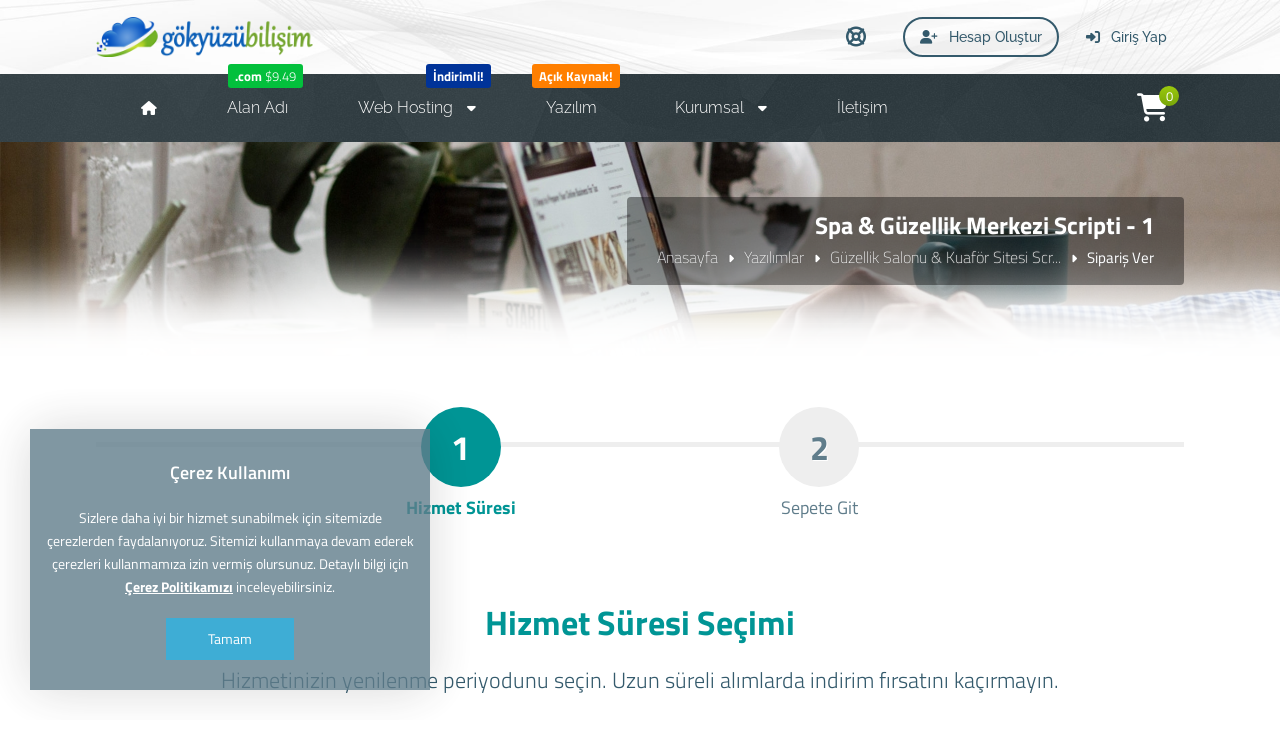

--- FILE ---
content_type: text/html; charset=UTF-8
request_url: https://www.gokyuzubilisim.net.tr/siparis/software/86
body_size: 6349
content:
<!DOCTYPE html>
<html lang="tr">
<head>
    <!-- Meta Tags -->
<title>Spa & Güzellik Merkezi Scripti - 1 Sipariş Ver Gökyüzü Bilişim İnternet Hizmetleri</title>
<meta name="keywords" content="" />
<meta name="description" content="" />
<meta http-equiv="Content-Type" content="text/html; charset=utf-8" />
<meta name="viewport" content="width=device-width, initial-scale=1.0, maximum-scale=1.0, user-scalable=no" />
<meta name="robots" content="" />
<!-- Webmaster Tools Code START -->
<meta name="google-site-verification" content="b5ZOF88Wu51f1I0oMaOYtgLOvhwFQjhplp9yz9YkAgc" />
<meta name="yandex-verification" content="c104eb6171660ed4" /><!-- Webmaster Tools Code END -->
<link rel="canonical" href="https://www.gokyuzubilisim.net.tr/siparis/software/86" />
<link rel="icon" type="image/x-icon" href="https://www.gokyuzubilisim.net.tr/resources/uploads/logo/favicon.ico" />
<meta name="theme-color" content="#009595">

<link rel="alternate" hreflang="tr" href="https://www.gokyuzubilisim.net.tr/siparis/software/86" />

<!-- Meta Tags -->

<!-- Css -->
<link rel="stylesheet" href="https://www.gokyuzubilisim.net.tr/resources/assets/style/theme.css?v=3.1.9.7">
<link rel="stylesheet" href="https://www.gokyuzubilisim.net.tr/resources/assets/plugins/iziModal/css/iziModal.min.css?v=3.1.9.7">
<link rel="stylesheet" href="https://www.gokyuzubilisim.net.tr/resources/assets/plugins/sweetalert2/dist/sweetalert2.min.css">
<style type="text/css">
    .miotab-content{display: none;}
</style><link rel="stylesheet" href="https://www.gokyuzubilisim.net.tr/templates/website/Modern/css/wisecp.css?version=3.1.9.7"/>
<!-- Icon Fonts -->
<link rel="stylesheet" href="https://cdnjs.cloudflare.com/ajax/libs/font-awesome/6.5.1/css/fontawesome.min.css">
<link rel="stylesheet" href="https://cdnjs.cloudflare.com/ajax/libs/font-awesome/6.5.1/css/solid.min.css">
<link rel="stylesheet" href="https://cdnjs.cloudflare.com/ajax/libs/font-awesome/6.5.1/css/brands.min.css">
<link rel="stylesheet" href="https://cdnjs.cloudflare.com/ajax/libs/font-awesome/6.5.1/css/v4-shims.min.css">
<link rel="stylesheet" href="https://cdnjs.cloudflare.com/ajax/libs/font-awesome/6.5.1/css/regular.min.css">
<link rel="stylesheet" href="https://cdnjs.cloudflare.com/ajax/libs/font-awesome/6.5.1/css/all.min.css">
<link rel="stylesheet" href="https://www.gokyuzubilisim.net.tr/templates/website/Modern/css/ionicons.min.css"/>
<link rel="stylesheet" href="https://www.gokyuzubilisim.net.tr/templates/website/Modern/css/animate.css" media="none" onload="if(media!='all')media='all'">
<link rel="stylesheet" href="https://www.gokyuzubilisim.net.tr/templates/website/Modern/css/aos.css" />
<link rel="stylesheet" href="https://www.gokyuzubilisim.net.tr/resources/assets/plugins/css/jquery-ui.css">
    <link rel="stylesheet" href="https://www.gokyuzubilisim.net.tr/resources/assets/plugins/phone-cc/css/intlTelInput.css">
<link rel="stylesheet" href="https://www.gokyuzubilisim.net.tr/resources/assets/plugins/ion.rangeSlider/css/ion.rangeSlider.min.css">
<link rel="stylesheet" href="https://www.gokyuzubilisim.net.tr/resources/assets/style/theme-default.css?v=3.1.9.7"  type="text/css">
<!-- Css -->

<!-- Js -->

<script>
    var template_address = "https://www.gokyuzubilisim.net.tr/templates/website/Modern/";
</script>
<script src="https://www.gokyuzubilisim.net.tr/templates/website/Modern/js/jquery-2.2.4.min.js"></script>

    <script src="https://www.gokyuzubilisim.net.tr/resources/assets/plugins/js/jquery-ui.js"></script>
    <script type="text/javascript" src="https://www.gokyuzubilisim.net.tr/resources/assets/plugins/js/i18n/datepicker-tr.js"></script>
    <script src="https://www.gokyuzubilisim.net.tr/resources/assets/plugins/phone-cc/js/intlTelInput.js"></script>
    <script src="https://www.gokyuzubilisim.net.tr/resources/assets/plugins/ion.rangeSlider/js/ion.rangeSlider.min.js"></script>
<script type="text/javascript">
    var update_online_link  = "https://www.gokyuzubilisim.net.tr/hesabim";
    var is_logged = false;
    var warning_modal_title = "Uyarı";
    var success_modal_title = "Başarılı";
            var ckplcy_cookie_popup_html = '<div id="mio-cookie-popup">\n' +
                '  <div class="mio-cookie-popup__c-p-card mio-cookie-popup__card">\n' +
                '    <div class="mio-cookie-popup__content">\n' +
                '      <h3>Çerez Kullanımı</h3>\n' +
                '      <p>Sizlere daha iyi bir hizmet sunabilmek için sitemizde çerezlerden faydalanıyoruz. Sitemizi kullanmaya devam ederek çerezleri kullanmamıza izin vermiş olursunuz. Detaylı bilgi için <a style="color:white;" href="https://www.gokyuzubilisim.net.tr/cerez-politikasi.html"><strong>Çerez Politikamızı</strong></a> inceleyebilirsiniz.</p>\n' +
                '      <button class="mio-cookie-popup__c-p-button">Tamam</button>\n' +
                '    </div>\n' +
                '  </div>\n' +
                '</div>';
            setTimeout(function(){
                ckplcyCheckCookie();
            },1000);
        </script>
<script src="https://www.gokyuzubilisim.net.tr/resources/assets/plugins/iziModal/js/iziModal.min.js?v=3.1.9.7"></script>
<script src="https://www.gokyuzubilisim.net.tr/resources/assets/plugins/sweetalert2/dist/promise.min.js"></script>
<script src="https://www.gokyuzubilisim.net.tr/resources/assets/plugins/sweetalert2/dist/sweetalert2.min.js"></script>
<script src="https://www.gokyuzubilisim.net.tr/resources/assets/javascript/jquery.form.min.js"></script>
<script src="https://www.gokyuzubilisim.net.tr/resources/assets/javascript/webmio.js?v=3.1.9.7"></script>
<!-- Js --></head>

<body>



        <style>
.menu_tag{ background-color:#4CAF50;color:#fff;padding:2px 7px;font-size:13px;border-radius:3px;text-align:center;font-weight:300;margin-top:-10px;float:right;margin-left:-100px;margin-right:20px;}@media only screen and (min-width:320px) and (max-width:1023px){.menu_tag{margin-top:13px;position:relative;margin-bottom:-50px;margin-left: 0px;}}
</style>


<div class="header" id="fullwidth" style="background-image: url(https://www.gokyuzubilisim.net.tr/resources/uploads/header-background/page-software-header-background.jpg);">

    <div class="fullwidthhead">
        <div id="wrapper">
            <a href="https://www.gokyuzubilisim.net.tr/anasayfa"><img class="logo" title="Logo" alt="Logo" src="https://www.gokyuzubilisim.net.tr/resources/uploads/logo/2020-02-04/gokyuzu-bilisim-internet-hizmetleri.png" width="269" height="auto"></a>
            <div class="headbutonlar">

                                                                    <a href="https://www.gokyuzubilisim.net.tr/giris-yap"><i class="fa fa-sign-in"></i> Giriş Yap</a>
                                                                            <a class="borderedbtn" href="https://www.gokyuzubilisim.net.tr/hesap-olustur"><i class="fa fa-user-plus" aria-hidden="true"></i> Hesap Oluştur</a>
                                            
                                                            <a id="headicon" href="https://www.gokyuzubilisim.net.tr/hesabim/destek-taleplerim"><i class="fa fa-life-ring" aria-hidden="true"></i></a>
                                    
                
            </div>
        </div>
    </div>

    <div class="menu">
        <div class="menucolor"></div>
        <div id="wrapper">
            <a href="javascript:$('#mobmenu').slideToggle();void 0;" class="menuAc"><i class="fa fa-bars" aria-hidden="true"></i></a>

                                <ul id="mobsabitmenus">
                        <li><a href="https://www.gokyuzubilisim.net.tr/anasayfa"><span><i class="fa fa-home" aria-hidden="true"></i></span></a></li>
                        <li><span class='menu_tag' style='background-color:#03c03c;'><b>.com</b> $9.49</span> <a href="https://www.gokyuzubilisim.net.tr/alan-adi"><span>Alan Adı</span></a></li>
<li id="megamenuli"><span class='menu_tag' style='background-color:#003399;'><b>İndirimli!</b></span> <a href="javascript:void 0;"><span>Web Hosting <i class="fa fa-caret-down" aria-hidden="true"></i></span></a><ul id="megamenu"><div style="background-image: url(https://www.gokyuzubilisim.net.tr/templates/website/images/hostingbg.jpg);background-position: center center;    background-size: 100%;">
<div id="wrapper" style="position:relative;">
<div class="padding30">


<div id="megamenuservice">
<div class="ribbon"><div>Popüler</div></div>
<div class="padding20">
<a href="https://www.gokyuzubilisim.net.tr/tr/kategori/hosting">
<i class="fa fa-cloud" aria-hidden="true"></i>
<h5 style="font-size:15px;font-weight:600;margin: 12px 0px;">Ekonomik SSD Hosting</h5>
Yıllık sadece <strong>119 TL</strong>'den başlayan fiyatlarla.</a>
</div>
</div>
<!--
<div id="megamenuservice">
<div class="padding20">
<a href="https://www.gokyuzubilisim.net.tr/tr/kategori/wordpress-hosting">
<i class="fa fa-wordpress" aria-hidden="true"></i>
<h5 style="font-size:15px;font-weight:600;margin: 12px 0px;">Wordpress Hosting</h5>
Yıllık sadece <strong>159 TL</strong>'den başlayan fiyatlarla.</a>
</div>
</div>

<div id="megamenuservice">
<div class="padding20">
<a href="https://www.gokyuzubilisim.net.tr/tr/kategori/bayi-hosting">
<i class="fa fa-trophy" aria-hidden="true"></i>
<h5 style="font-size:15px;font-weight:600;margin: 12px 0px;">Reseller Hosting</h5>
Aylık sadece <strong>79 TL</strong>'den başlayan fiyatlarla.</a>
</div>
</div>
</div>
-->

<div class="digerhmzinfo">
<span class="digerhzmucgen"></span>
<h5><strong>Ücretsiz SSL Sertifikası</strong></h5>
<p>Tüm web hosting paketlerimizde SSL sertifikası ücretsiz tanımlanmaktadır.</p>
 <a href="https://www.gokyuzubilisim.net.tr/ssl-nedir.html" id="freesslinfobtn">İncele</a>

</div>
</div>
</div></ul></li>
<li><span class='menu_tag' style='background-color:#FF7F00;'><b>Açık Kaynak!</b></span> <a href="https://www.gokyuzubilisim.net.tr/yazilimlar"><span>Yazılım</span></a></li>
<li id="megamenuli"><a href="javascript:void 0;"><span>Kurumsal <i class="fa fa-caret-down" aria-hidden="true"></i></span></a><ul id="megamenu"><div id="corporatemenu" style="background-image: url(https://www.gokyuzubilisim.net.tr/templates/website/images/corporatebg.jpg); ">
<div id="wrapper" style="position:relative;">
<div class="padding30">


<div id="kurumsalmenulinks" style="float:right;">

                                    <h3><span>E-Posta</span><br>info@gokyuzubilisim.com.tr</h3>
                                </div>

                                                                                <div id="kurumsalmenulinks">
                                                    <h4>Diğer Sayfalar</h4>
                                                    <a href="https://www.gokyuzubilisim.net.tr/affiliate"><i class="fa fa-angle-right" aria-hidden="true"></i> İş Ortaklığı (Bayilik)</a><a href="https://www.gokyuzubilisim.net.tr/license"><i class="fa fa-angle-right" aria-hidden="true"></i> Lisans Sorgulama</a><a href="https://www.gokyuzubilisim.net.tr/hizmet-ve-kullanim-sozlesmesi"><i class="fa fa-angle-right" aria-hidden="true"></i> Hizmet ve Kullanım Sözleşmesi</a><a href="https://www.gokyuzubilisim.net.tr/kisisel-veriler-ve-genel-gizlilik-sozlesmesi"><i class="fa fa-angle-right" aria-hidden="true"></i> Gizlilik Sözleşmesi</a><a href="https://www.gokyuzubilisim.net.tr/cerez-politikasi.html"><i class="fa fa-angle-right" aria-hidden="true"></i> Çerez Politikası</a>                                                </div>
                                                                                                <div id="kurumsalmenulinks">
                                                    <h4>Destek ve Yardım</h4>
                                                    <a href="https://www.gokyuzubilisim.net.tr/bilgi-bankasi"><i class="fa fa-angle-right" aria-hidden="true"></i> Bilgi Bankası</a><a href="https://www.gokyuzubilisim.net.tr/hesabim/destek-talebi-olustur"><i class="fa fa-angle-right" aria-hidden="true"></i> Destek Talebi Oluştur</a><a href="https://www.gokyuzubilisim.net.tr/yazilimlar#scriptsss"><i class="fa fa-angle-right" aria-hidden="true"></i> Sıkça Sorulan Sorular</a><a href="https://www.gokyuzubilisim.net.tr/yazilar"><i class="fa fa-angle-right" aria-hidden="true"></i> Blog'tan Yazılar</a>                                                </div>
                                                                                                <div id="kurumsalmenulinks">
                                                    <h4>Kurumsal Bilgiler</h4>
                                                    <a href="https://www.gokyuzubilisim.net.tr/iletisim"><i class="fa fa-angle-right" aria-hidden="true"></i> İletişim ve Kurumsal Bilgiler</a><a href="https://www.gokyuzubilisim.net.tr/hakkimizda.html"><i class="fa fa-angle-right" aria-hidden="true"></i> Hakkımızda</a><a href="https://www.gokyuzubilisim.net.tr/referanslar"><i class="fa fa-angle-right" aria-hidden="true"></i> Referanslar</a> 
                                                    <a href="https://www.gokyuzubilisim.net.tr/haberler"><i class="fa fa-angle-right" aria-hidden="true"></i> Haber ve Duyurular</a>                                              </div>


<div class="clear"></div>
</div>
</div></ul></li>
<li><a href="https://www.gokyuzubilisim.net.tr/iletisim"><span>İletişim</span></a></li>
                    </ul>
                    
                            <a title="" id="sepeticon" href="https://www.gokyuzubilisim.net.tr/sepet"><i class="fa fa-shopping-cart" aria-hidden="true"></i><span class="basket-count">0</span></a>
            

        </div>

    </div>

    <div id="mobmenu" style="display:none">

        <div class="headbutonlar">

                                                        <a href="https://www.gokyuzubilisim.net.tr/giris-yap"><i class="fa fa-sign-in"></i> Giriş Yap</a>
                                                                <a href="https://www.gokyuzubilisim.net.tr/hesap-olustur"><i class="fa fa-user-plus" aria-hidden="true"></i> Hesap Oluştur</a>
                                    
                                                <a class="nomobilbtn" href="https://www.gokyuzubilisim.net.tr/hesabim/destek-taleplerim"><i class="fa fa-life-ring" aria-hidden="true"></i> Destek Sistemi</a>
                            
        </div>

        <div id="mobmenu_wrap">
                                <ul>
                        <li><span class='menu_tag' style='background-color:#03c03c;'><b>.com</b> $9.49</span> <a href="https://www.gokyuzubilisim.net.tr/alan-adi"><span>Alan Adı</span></a></li>
<li><span class='menu_tag' style='background-color:#003399;'><b>İndirimli!</b></span> <a href="javascript:void 0;" class="toggle"><span>Web Hosting <i class="fa fa-caret-down" aria-hidden="true"></i></span></a><ul id="megamenu" class="inner"><div style="background-image: url(https://www.gokyuzubilisim.net.tr/templates/website/images/hostingbg.jpg);background-position: center center;    background-size: 100%;">
<div id="wrapper" style="position:relative;">
<div class="padding30">


<div id="megamenuservice">
<div class="ribbon"><div>Popüler</div></div>
<div class="padding20">
<a href="https://www.gokyuzubilisim.net.tr/tr/kategori/hosting">
<i class="fa fa-cloud" aria-hidden="true"></i>
<h5 style="font-size:15px;font-weight:600;margin: 12px 0px;">Ekonomik SSD Hosting</h5>
Yıllık sadece <strong>119 TL</strong>'den başlayan fiyatlarla.</a>
</div>
</div>
<!--
<div id="megamenuservice">
<div class="padding20">
<a href="https://www.gokyuzubilisim.net.tr/tr/kategori/wordpress-hosting">
<i class="fa fa-wordpress" aria-hidden="true"></i>
<h5 style="font-size:15px;font-weight:600;margin: 12px 0px;">Wordpress Hosting</h5>
Yıllık sadece <strong>159 TL</strong>'den başlayan fiyatlarla.</a>
</div>
</div>

<div id="megamenuservice">
<div class="padding20">
<a href="https://www.gokyuzubilisim.net.tr/tr/kategori/bayi-hosting">
<i class="fa fa-trophy" aria-hidden="true"></i>
<h5 style="font-size:15px;font-weight:600;margin: 12px 0px;">Reseller Hosting</h5>
Aylık sadece <strong>79 TL</strong>'den başlayan fiyatlarla.</a>
</div>
</div>
</div>
-->

<div class="digerhmzinfo">
<span class="digerhzmucgen"></span>
<h5><strong>Ücretsiz SSL Sertifikası</strong></h5>
<p>Tüm web hosting paketlerimizde SSL sertifikası ücretsiz tanımlanmaktadır.</p>
 <a href="https://www.gokyuzubilisim.net.tr/ssl-nedir.html" id="freesslinfobtn">İncele</a>

</div>
</div>
</div></ul></li>
<li><span class='menu_tag' style='background-color:#FF7F00;'><b>Açık Kaynak!</b></span> <a href="https://www.gokyuzubilisim.net.tr/yazilimlar"><span>Yazılım</span></a></li>
<li><a href="javascript:void 0;" class="toggle"><span>Kurumsal <i class="fa fa-caret-down" aria-hidden="true"></i></span></a><ul id="megamenu" class="inner"><div id="corporatemenu" style="background-image: url(https://www.gokyuzubilisim.net.tr/templates/website/images/corporatebg.jpg); ">
<div id="wrapper" style="position:relative;">
<div class="padding30">


<div id="kurumsalmenulinks" style="float:right;">

                                    <h3><span>E-Posta</span><br>info@gokyuzubilisim.com.tr</h3>
                                </div>

                                                                                <div id="kurumsalmenulinks">
                                                    <h4>Diğer Sayfalar</h4>
                                                    <a href="https://www.gokyuzubilisim.net.tr/affiliate"><i class="fa fa-angle-right" aria-hidden="true"></i> İş Ortaklığı (Bayilik)</a><a href="https://www.gokyuzubilisim.net.tr/license"><i class="fa fa-angle-right" aria-hidden="true"></i> Lisans Sorgulama</a><a href="https://www.gokyuzubilisim.net.tr/hizmet-ve-kullanim-sozlesmesi"><i class="fa fa-angle-right" aria-hidden="true"></i> Hizmet ve Kullanım Sözleşmesi</a><a href="https://www.gokyuzubilisim.net.tr/kisisel-veriler-ve-genel-gizlilik-sozlesmesi"><i class="fa fa-angle-right" aria-hidden="true"></i> Gizlilik Sözleşmesi</a><a href="https://www.gokyuzubilisim.net.tr/cerez-politikasi.html"><i class="fa fa-angle-right" aria-hidden="true"></i> Çerez Politikası</a>                                                </div>
                                                                                                <div id="kurumsalmenulinks">
                                                    <h4>Destek ve Yardım</h4>
                                                    <a href="https://www.gokyuzubilisim.net.tr/bilgi-bankasi"><i class="fa fa-angle-right" aria-hidden="true"></i> Bilgi Bankası</a><a href="https://www.gokyuzubilisim.net.tr/hesabim/destek-talebi-olustur"><i class="fa fa-angle-right" aria-hidden="true"></i> Destek Talebi Oluştur</a><a href="https://www.gokyuzubilisim.net.tr/yazilimlar#scriptsss"><i class="fa fa-angle-right" aria-hidden="true"></i> Sıkça Sorulan Sorular</a><a href="https://www.gokyuzubilisim.net.tr/yazilar"><i class="fa fa-angle-right" aria-hidden="true"></i> Blog'tan Yazılar</a>                                                </div>
                                                                                                <div id="kurumsalmenulinks">
                                                    <h4>Kurumsal Bilgiler</h4>
                                                    <a href="https://www.gokyuzubilisim.net.tr/iletisim"><i class="fa fa-angle-right" aria-hidden="true"></i> İletişim ve Kurumsal Bilgiler</a><a href="https://www.gokyuzubilisim.net.tr/hakkimizda.html"><i class="fa fa-angle-right" aria-hidden="true"></i> Hakkımızda</a><a href="https://www.gokyuzubilisim.net.tr/referanslar"><i class="fa fa-angle-right" aria-hidden="true"></i> Referanslar</a> 
                                                    <a href="https://www.gokyuzubilisim.net.tr/haberler"><i class="fa fa-angle-right" aria-hidden="true"></i> Haber ve Duyurular</a>                                              </div>


<div class="clear"></div>
</div>
</div></ul></li>
<li><a href="https://www.gokyuzubilisim.net.tr/iletisim"><span>İletişim</span></a></li>
                    </ul>
                            </div>
    </div>
    <script>
        $(document).ready(function(){
            $('#mobmenu_wrap .toggle').click(function(e){
                e.preventDefault();

                var $this = $(this);

                if ($this.next().hasClass('show')) {
                    $this.next().removeClass('show');
                    $this.next().slideUp(350);
                } else {
                    $this.parent().parent().find('li .inner').removeClass('show');
                    $this.parent().parent().find('li .inner').slideUp(350);
                    $this.next().toggleClass('show');
                    $this.next().slideToggle(350);
                }
            });
        });
    </script>

</div>
<div class="clear"></div>

    <div class="sayfaustheader" id="header2" style="background-image: url(https://www.gokyuzubilisim.net.tr/resources/uploads/header-background/page-software-header-background.jpg);">
        <div id="wrapper">
            <div class="sayfabaslik">
                <h1>Spa & Güzellik Merkezi Scripti - 1</h1>
                                <a href="https://www.gokyuzubilisim.net.tr/anasayfa">Anasayfa</a><i class="fa fa-caret-right" aria-hidden="true"></i><a href="https://www.gokyuzubilisim.net.tr/yazilimlar">Yazılımlar</a><i class="fa fa-caret-right" aria-hidden="true"></i><a href="https://www.gokyuzubilisim.net.tr/yazilimlar/guzellik-salonu-kuafor-sitesi-scriptleri">Güzellik Salonu & Kuaför Sitesi Scr...</a><i class="fa fa-caret-right" aria-hidden="true"></i>Sipariş Ver            </div>
        </div>

        <div class="headerwhite"></div>
        <div class="clear"></div>
            </div>

<div class="clear"></div>        <script>
        $(document).ready(function() {

            $( "#accordion" ).accordion({
                heightStyle: "content"
            });

            $(window).keydown(function(event){
                if(event.keyCode == 13) {
                    event.preventDefault();
                    return false;
                }
            });
        });
    </script>
<div id="wrapper">

            <div class="asamaline"></div>
        <div class="ilanasamalar">
                                <div class="ilanasamax"id="asamaaktif"><div align="center"><h3>1</h3><div class="clear"></div>Hizmet Süresi</div></div>
                                        <div class="ilanasamax"><div align="center"><h3>2</h3><div class="clear"></div>Sepete Git</div></div>
                            </div>
    
            <div class="pakettitle" style="margin-top:0px;">
            <h1><strong>Hizmet Süresi Seçimi</strong></h1>
            <div class="line"></div>
            <h2>Hizmetinizin yenilenme periyodunu seçin. Uzun süreli alımlarda indirim fırsatını kaçırmayın.</h2>
        </div>

        <div class="siparisbilgileri">

            <form action="https://www.gokyuzubilisim.net.tr/siparis/software/86/1" method="post" id="StepForm1">
                <input type="hidden" name="token" value="2182815da5adff53ca74f3479c39447cdfff6c51f788acd2c8a6537da3336f9a">
                <style>
                    .orderperiodblock.active{border:2px solid #009595}.active .periodselectbox{border:2px solid #009595;background:#009595;} .orderperiodblock h3 {color:#009595;}
                    .ribbonperiod span{background:linear-gradient(#009595 0%,#009595 100%)}
                    .ribbonperiod span::before{border-left:3px solid #009595;border-top:3px solid #009595}
                    .ribbonperiod span::after{border-right:3px solid #009595;border-top:3px solid #009595}
                </style>
                <div class="orderperiodblock-con">
                    <input type="hidden" name="selection" value="0">
                                                    <div class="orderperiodblock" id="price-4423" data-value="0">
                                                                        <h3>Tek Sefer</h3>
                                    <h2>159 ₺</h2>
                                                                        <div class="periodselectbox"><i class="fa fa-check" aria-hidden="true"></i></div>
                                </div>
                                                    <script type="text/javascript">
                        $(document).ready(function(){
                            $(".orderperiodblock").click(function(){
                                if($(this).hasClass("active")) return false;
                                $(".orderperiodblock").removeClass("active");
                                $(this).addClass("active");
                                $("#StepForm1 input[name=selection]").val($(this).data("value"));
                            });
                            var selected_price = 0;
                            $(".orderperiodblock:eq("+selected_price+") .periodselectbox").trigger("click");
                        });
                    </script>

                    <div class="clear"></div>
                <div style="margin-top:55px;    margin-bottom: 25px;"><a style="float:none" href="javascript:void(0);" class="btn mio-ajax-submit" mio-ajax-options='{"result":"StepForm1_submit","waiting_text":"Bekleyiniz..."}'
                ><strong>Devam <i class="ion-android-arrow-dropright"></i></strong></a></div>
                </div>
                
                <div class="clear"></div>
                <div class="error" id="result" style="text-align: center; margin-top: 5px; display: none;"></div>


            </form>
            <script type="text/javascript">
                function StepForm1_submit(result) {
                    if(result !== ''){
                        var solve = getJson(result);
                        if(solve !== false){
                            if(solve.status == "error"){
                                if(solve.for != undefined && solve.for != ''){
                                    $("#StepForm1 "+solve.for).focus();
                                    $("#StepForm1 "+solve.for).attr("style","border-bottom:2px solid red; color:red;");
                                    $("#StepForm1 "+solve.for).change(function(){
                                        $(this).removeAttr("style");
                                    });
                                }
                                if(solve.message != undefined && solve.message != '')
                                    $("#StepForm1 #result").fadeIn(300).html(solve.message);
                                else
                                    $("#StepForm1 #result").fadeOut(300).html('');
                            }else if(solve.status == "successful"){
                                $("#StepForm1 #result").fadeOut(300).html('');
                                window.location.href = solve.redirect;
                            }
                        }else
                            console.log(result);
                    }
                }
            </script>

        </div>
    
    
    
    
    
</div>

<div class="clear"></div>
        <div class="clear"></div>
<br>





<div class="footer">
    <div id="wrapper">
        <div class="footslogan">
            <div id="wrapper">
                <h4>Müşteri Paneli Destek Bildirimi İle 7/24 Ulaşabilirsiniz. </h4>
                            </div>
        </div>

        <div class="line"></div>

        <div class="footinfos footcopyright">
            <img class="footlogo" src="https://www.gokyuzubilisim.net.tr/resources/uploads/logo/2020-02-04/gokyuzu-bilisim-internet-hizmetleri-2.png" width="245" height="auto" alt="logo" title="logo">
            <div class="clear"></div>
            <span>Copyright © 2026 Tüm Hakları Saklıdır.</span>
            <div class="clear"></div>

            <h4>info@gokyuzubilisim.com.tr</h4>
            <h5>İnönü Mh. 1403 Sk Yenişehir-Mersin</h5>

            <div class="clear"></div>

            <img class="gprimage" src="https://www.gokyuzubilisim.net.tr/templates/website/Modern/images/gdpr.png" alt="This site is GDPR compliant." title="This site is GDPR compliant." width="auto" height="35"/><div class="clearmob">
            </div>

        </div>

        <div class="footblok"><a style="padding-left:0px;color:white;" href="javascript:void 0;">
<h3>Site içi Bağlantılar</h3>
</a>
<a href="https://www.gokyuzubilisim.net.tr/iletisim">Bize Ulaşın</a>
<a href="https://www.gokyuzubilisim.net.tr/haberler">Haber ve Duyurular</a>
<a href="https://www.gokyuzubilisim.net.tr/bilgi-bankasi">Bilgi Bankası</a>
<a href="https://www.gokyuzubilisim.net.tr/lisans-dogrula">Lisans Doğrulama</a>
<a href="https://www.gokyuzubilisim.net.tr/kisisel-veriler-ve-genel-gizlilik-sozlesmesi">Gizlilik Sözleşmesi</a>
<a href="https://www.gokyuzubilisim.net.tr/yazilimlar">Yazılımlar</a>
<a href="https://www.gokyuzubilisim.net.tr/hizmet-ve-kullanim-sozlesmesi">Hizmet Sözleşmesi</a>
</div>
<div class="footblok"><a style="padding-left:0px;color:white;" href="https://www.gokyuzubilisim.net.tr/yazilimlar">
<h3>Yazılım Kategorileri</h3>
</a>
<a href="https://www.gokyuzubilisim.net.tr/yazilimlar/avukatlik-hukuk-sitesi-scriptleri">Avukatlık & Hukuk Sitesi Scriptleri</a>
<a href="https://www.gokyuzubilisim.net.tr/yazilimlar/e-ticaret-online-satis-sitesi-scriptleri">E-Ticaret & Online Satış Sitesi Scriptleri</a>
<a href="https://www.gokyuzubilisim.net.tr/yazilimlar/fitness-spor-salonu-sitesi-scriptleri">Fitness & Spor Salonu Sitesi Scriptleri</a>
<a href="https://www.gokyuzubilisim.net.tr/yazilimlar/guzellik-salonu-kuafor-sitesi-scriptleri">Güzellik Salonu & Kuaför Sitesi Scriptleri</a>
<a href="https://www.gokyuzubilisim.net.tr/yazilimlar/kurumsal-firma-sitesi-scriptleri">Kurumsal Firma Sitesi Scriptleri</a>
<a href="https://www.gokyuzubilisim.net.tr/yazilimlar/sigorta-acente-sitesi-scriptleri">Sigorta & Acente Sitesi Scriptleri</a>
<a href="https://www.gokyuzubilisim.net.tr/yazilimlar/tamir-tadilat-servis-sitesi-scriptleri">Tamir & Tadilat & Servis Sitesi Scriptleri</a>
</div>
<div class="footblok"><a style="padding-left:0px;color:white;" href="https://www.gokyuzubilisim.net.tr/yazilimlar">
<h3>Yazılımlar</h3>
</a>
<a href="https://www.gokyuzubilisim.net.tr/yazilim/otel-pansiyon-scripti">Otel & Pansiyon Scripti</a>
<a href="https://www.gokyuzubilisim.net.tr/yazilim/organik-urun-market-scripti">Organik Ürün & Market Scripti</a>
<a href="https://www.gokyuzubilisim.net.tr/yazilim/hukuk-ve-avukatlik-scripti-1">Hukuk ve Avukatlık Scripti</a>
<a href="https://www.gokyuzubilisim.net.tr/yazilim/guzellik-salonu-kuafor-1">Güzellik Salonu & Kuaför</a>
<a>Lojistik & Kargo Firma Scripti</a>
<a href="https://www.gokyuzubilisim.net.tr/yazilim/e-ticaret-sitesi-scripti-1">E-Ticaret Sitesi Scripti - 1</a>
<a href="https://www.gokyuzubilisim.net.tr/yazilim/e-ticaret-sitesi-scripti-2">E-Ticaret Sitesi Scripti - 2</a>
</div>

                    <div class="line"></div>
            <div class="footsosyal">
                <a href="https://www.facebook.com/gokyuzubilisim" target="_blank" title="Facebook"><i class="fa fa-facebook" aria-hidden="true"></i></a><a href="https://www.twitter.com" target="_blank" title="Twitter"><i class="fa fa-twitter" aria-hidden="true"></i></a><a href="https://www.instagram.com/gokyuzubilisim" target="_blank" title="Instagram"><i class="fa fa-instagram" aria-hidden="true"></i></a>            </div>
        

    </div>
</div>        
<!-- Analytics Code START -->
<!-- Global site tag (gtag.js) - Google Analytics -->
<script async src="https://www.googletagmanager.com/gtag/js?id=G-H5W0R218RD"></script>
<script>
  window.dataLayer = window.dataLayer || [];
  function gtag(){dataLayer.push(arguments);}
  gtag('js', new Date());

  gtag('config', 'G-H5W0R218RD');
</script><!-- Analytics Code END -->
<!-- Support Code START -->
<!--Start of Tawk.to Script-->
<script type="text/javascript">
var Tawk_API=Tawk_API||{}, Tawk_LoadStart=new Date();
(function(){
var s1=document.createElement("script"),s0=document.getElementsByTagName("script")[0];
s1.async=true;
s1.src='https://embed.tawk.to/5f1dc6115e51983a11f5d4c3/default';
s1.charset='UTF-8';
s1.setAttribute('crossorigin','*');
s0.parentNode.insertBefore(s1,s0);
})();
</script>
<!--End of Tawk.to Script--><!-- Support Code END -->

<script src="https://www.gokyuzubilisim.net.tr/templates/website/Modern/js/aos.js"></script>
<script type="text/javascript">
    AOS.init({
        easing: 'ease-out-back',
        duration: 1000
    });
</script>

<a href="#0" class="cd-top">Top</a>


</body>
</html>